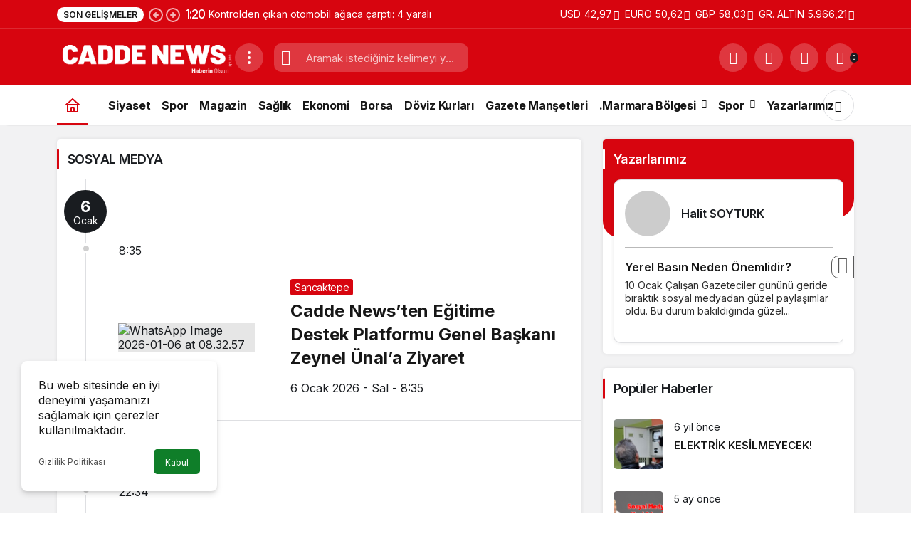

--- FILE ---
content_type: text/html; charset=UTF-8
request_url: https://www.caddenews.com/tag/sosyal-medya/
body_size: 18579
content:
<!doctype html>
<html lang="tr" class="light-mode" prefix="og: https://ogp.me/ns#">
<head>
	<meta charset="UTF-8">
	<meta http-equiv="X-UA-Compatible" content="IE=edge">
	<meta name="viewport" content="width=device-width, initial-scale=1, minimum-scale=1">
	<link rel="profile" href="https://gmpg.org/xfn/11">
		<style>img:is([sizes="auto" i], [sizes^="auto," i]) { contain-intrinsic-size: 3000px 1500px }</style>
	
<!-- Rank Math&#039;a Göre Arama Motoru Optimizasyonu - https://rankmath.com/ -->
<title>SOSYAL MEDYA arşivleri - Cadde News</title>
<meta name="robots" content="follow, index, max-snippet:-1, max-video-preview:-1, max-image-preview:large"/>
<link rel="canonical" href="https://www.caddenews.com.tr/tag/sosyal-medya/" />
<meta property="og:locale" content="tr_TR" />
<meta property="og:type" content="article" />
<meta property="og:title" content="SOSYAL MEDYA arşivleri - Cadde News" />
<meta property="og:url" content="https://www.caddenews.com.tr/tag/sosyal-medya/" />
<meta property="og:site_name" content="Cadde News - Gündem - Dünya - Ekonomi - Spor - Teknoloji - Magazin" />
<meta property="article:publisher" content="https://www.facebook.com/caddenewsgzt" />
<meta property="og:image" content="https://www.caddenews.com.tr/wp-content/uploads/2024/08/Site-Logo-1024x1024.jpg" />
<meta property="og:image:secure_url" content="https://www.caddenews.com.tr/wp-content/uploads/2024/08/Site-Logo-1024x1024.jpg" />
<meta property="og:image:width" content="750" />
<meta property="og:image:height" content="750" />
<meta property="og:image:type" content="image/jpeg" />
<meta name="twitter:card" content="summary_large_image" />
<meta name="twitter:title" content="SOSYAL MEDYA arşivleri - Cadde News" />
<meta name="twitter:site" content="@cadde_news" />
<meta name="twitter:image" content="https://www.caddenews.com.tr/wp-content/uploads/2024/08/Site-Logo-1024x1024.jpg" />
<meta name="twitter:label1" content="Yazılar" />
<meta name="twitter:data1" content="5" />
<script type="application/ld+json" class="rank-math-schema">{"@context":"https://schema.org","@graph":[{"@type":"Organization","@id":"https://www.caddenews.com.tr/#organization","name":"Cadde News - G\u00fcndem - D\u00fcnya - Ekonomi - Spor - Teknoloji - Magazin","url":"https://www.caddenews.com.tr","sameAs":["https://www.facebook.com/caddenewsgzt","https://twitter.com/cadde_news","https://www.youtube.com/channel/UC2zWCpBHWnR6D-Gf0QpgdUQ?view_as=subscriber","https://www.linkedin.com/in/cadde-news-gazetesi-ba944a170/"],"logo":{"@type":"ImageObject","@id":"https://www.caddenews.com.tr/#logo","url":"http://www.caddenews.com.tr/wp-content/uploads/2024/08/Site-Logo-scaled.jpg","contentUrl":"http://www.caddenews.com.tr/wp-content/uploads/2024/08/Site-Logo-scaled.jpg","caption":"Cadde News - G\u00fcndem - D\u00fcnya - Ekonomi - Spor - Teknoloji - Magazin","inLanguage":"tr","width":"2560","height":"2560"}},{"@type":"WebSite","@id":"https://www.caddenews.com.tr/#website","url":"https://www.caddenews.com.tr","name":"Cadde News - G\u00fcndem - D\u00fcnya - Ekonomi - Spor - Teknoloji - Magazin","alternateName":"Cadde News","publisher":{"@id":"https://www.caddenews.com.tr/#organization"},"inLanguage":"tr"},{"@type":"BreadcrumbList","@id":"https://www.caddenews.com.tr/tag/sosyal-medya/#breadcrumb","itemListElement":[{"@type":"ListItem","position":"1","item":{"@id":"https://www.caddenews.com.tr","name":"Anasayfa"}},{"@type":"ListItem","position":"2","item":{"@id":"https://www.caddenews.com.tr/tag/sosyal-medya/","name":"SOSYAL MEDYA"}}]},{"@type":"CollectionPage","@id":"https://www.caddenews.com.tr/tag/sosyal-medya/#webpage","url":"https://www.caddenews.com.tr/tag/sosyal-medya/","name":"SOSYAL MEDYA ar\u015fivleri - Cadde News","isPartOf":{"@id":"https://www.caddenews.com.tr/#website"},"inLanguage":"tr","breadcrumb":{"@id":"https://www.caddenews.com.tr/tag/sosyal-medya/#breadcrumb"}}]}</script>
<!-- /Rank Math WordPress SEO eklentisi -->

<link rel='dns-prefetch' href='//www.caddenews.com.tr' />
<link rel="alternate" type="application/rss+xml" title="Cadde News &raquo; akışı" href="https://www.caddenews.com.tr/feed/" />
<link rel="alternate" type="application/rss+xml" title="Cadde News &raquo; SOSYAL MEDYA etiket akışı" href="https://www.caddenews.com.tr/tag/sosyal-medya/feed/" />
<!-- Kanews: Open Graph Meta -->
<meta property="og:site_name" content="Cadde News" />
<meta property="og:type" content="website" />
<meta property="og:url" content="https://www.caddenews.com.tr/" />
<meta property="og:title" content="Cadde News - Cadde News" />
<meta property="twitter:title" content="Cadde News - Cadde News" />
<meta property="og:description" content="Haberiniz Olsun" />
<meta property="twitter:description" content="Haberiniz Olsun" />
<meta name="description" content="Haberiniz Olsun" />
<!-- /Kanews: Open Graph Meta -->
<script>
window._wpemojiSettings = {"baseUrl":"https:\/\/s.w.org\/images\/core\/emoji\/16.0.1\/72x72\/","ext":".png","svgUrl":"https:\/\/s.w.org\/images\/core\/emoji\/16.0.1\/svg\/","svgExt":".svg","source":{"concatemoji":"https:\/\/www.caddenews.com.tr\/wp-includes\/js\/wp-emoji-release.min.js?ver=6.8.3"}};
/*! This file is auto-generated */
!function(s,n){var o,i,e;function c(e){try{var t={supportTests:e,timestamp:(new Date).valueOf()};sessionStorage.setItem(o,JSON.stringify(t))}catch(e){}}function p(e,t,n){e.clearRect(0,0,e.canvas.width,e.canvas.height),e.fillText(t,0,0);var t=new Uint32Array(e.getImageData(0,0,e.canvas.width,e.canvas.height).data),a=(e.clearRect(0,0,e.canvas.width,e.canvas.height),e.fillText(n,0,0),new Uint32Array(e.getImageData(0,0,e.canvas.width,e.canvas.height).data));return t.every(function(e,t){return e===a[t]})}function u(e,t){e.clearRect(0,0,e.canvas.width,e.canvas.height),e.fillText(t,0,0);for(var n=e.getImageData(16,16,1,1),a=0;a<n.data.length;a++)if(0!==n.data[a])return!1;return!0}function f(e,t,n,a){switch(t){case"flag":return n(e,"\ud83c\udff3\ufe0f\u200d\u26a7\ufe0f","\ud83c\udff3\ufe0f\u200b\u26a7\ufe0f")?!1:!n(e,"\ud83c\udde8\ud83c\uddf6","\ud83c\udde8\u200b\ud83c\uddf6")&&!n(e,"\ud83c\udff4\udb40\udc67\udb40\udc62\udb40\udc65\udb40\udc6e\udb40\udc67\udb40\udc7f","\ud83c\udff4\u200b\udb40\udc67\u200b\udb40\udc62\u200b\udb40\udc65\u200b\udb40\udc6e\u200b\udb40\udc67\u200b\udb40\udc7f");case"emoji":return!a(e,"\ud83e\udedf")}return!1}function g(e,t,n,a){var r="undefined"!=typeof WorkerGlobalScope&&self instanceof WorkerGlobalScope?new OffscreenCanvas(300,150):s.createElement("canvas"),o=r.getContext("2d",{willReadFrequently:!0}),i=(o.textBaseline="top",o.font="600 32px Arial",{});return e.forEach(function(e){i[e]=t(o,e,n,a)}),i}function t(e){var t=s.createElement("script");t.src=e,t.defer=!0,s.head.appendChild(t)}"undefined"!=typeof Promise&&(o="wpEmojiSettingsSupports",i=["flag","emoji"],n.supports={everything:!0,everythingExceptFlag:!0},e=new Promise(function(e){s.addEventListener("DOMContentLoaded",e,{once:!0})}),new Promise(function(t){var n=function(){try{var e=JSON.parse(sessionStorage.getItem(o));if("object"==typeof e&&"number"==typeof e.timestamp&&(new Date).valueOf()<e.timestamp+604800&&"object"==typeof e.supportTests)return e.supportTests}catch(e){}return null}();if(!n){if("undefined"!=typeof Worker&&"undefined"!=typeof OffscreenCanvas&&"undefined"!=typeof URL&&URL.createObjectURL&&"undefined"!=typeof Blob)try{var e="postMessage("+g.toString()+"("+[JSON.stringify(i),f.toString(),p.toString(),u.toString()].join(",")+"));",a=new Blob([e],{type:"text/javascript"}),r=new Worker(URL.createObjectURL(a),{name:"wpTestEmojiSupports"});return void(r.onmessage=function(e){c(n=e.data),r.terminate(),t(n)})}catch(e){}c(n=g(i,f,p,u))}t(n)}).then(function(e){for(var t in e)n.supports[t]=e[t],n.supports.everything=n.supports.everything&&n.supports[t],"flag"!==t&&(n.supports.everythingExceptFlag=n.supports.everythingExceptFlag&&n.supports[t]);n.supports.everythingExceptFlag=n.supports.everythingExceptFlag&&!n.supports.flag,n.DOMReady=!1,n.readyCallback=function(){n.DOMReady=!0}}).then(function(){return e}).then(function(){var e;n.supports.everything||(n.readyCallback(),(e=n.source||{}).concatemoji?t(e.concatemoji):e.wpemoji&&e.twemoji&&(t(e.twemoji),t(e.wpemoji)))}))}((window,document),window._wpemojiSettings);
</script>
<style id='wp-emoji-styles-inline-css'>

	img.wp-smiley, img.emoji {
		display: inline !important;
		border: none !important;
		box-shadow: none !important;
		height: 1em !important;
		width: 1em !important;
		margin: 0 0.07em !important;
		vertical-align: -0.1em !important;
		background: none !important;
		padding: 0 !important;
	}
</style>
<link rel='stylesheet' id='contact-form-7-css' href='https://www.caddenews.com.tr/wp-content/plugins/contact-form-7/includes/css/styles.css?ver=6.1.4' media='all' />
<link rel='stylesheet' id='zuck-css' href='https://www.caddenews.com.tr/wp-content/plugins/kanews-stories/assets/zuck.min.css' media='all' />
<link rel='stylesheet' id='kanews-theme-css' href='https://www.caddenews.com.tr/wp-content/themes/kanews/assets/css/theme.min.css?ver=8.1' media='all' />
<style id='kanews-theme-inline-css'>
@media (min-width:992px){.container{max-width:1150px}}@media (min-width:992px){.kanews-post-headline{}}.kanews-category-1458.kanews-category{--kan-theme-color:#353535 !important}.kanews-category-1459.kanews-category{--kan-theme-color:#004480 !important}.kanews-category-1460.kanews-category{--kan-theme-color:#a32c3d !important}.kanews-category-1456.kanews-category{--kan-theme-color:#699ec3 !important}
</style>
<link rel='stylesheet' id='kanews-dark-theme-css' href='https://www.caddenews.com.tr/wp-content/themes/kanews/assets/css/dark.min.css?ver=8.1' media='all' />
<script src="https://www.caddenews.com.tr/wp-includes/js/jquery/jquery.min.js?ver=3.7.1" id="jquery-core-js"></script>
<script src="https://www.caddenews.com.tr/wp-content/plugins/enable-jquery-migrate-helper/js/jquery-migrate/jquery-migrate-3.4.1-wp.js?ver=3.4.1-wp" id="jquery-migrate-js"></script>
<link rel="https://api.w.org/" href="https://www.caddenews.com.tr/wp-json/" /><link rel="alternate" title="JSON" type="application/json" href="https://www.caddenews.com.tr/wp-json/wp/v2/tags/1422" /><link rel="EditURI" type="application/rsd+xml" title="RSD" href="https://www.caddenews.com.tr/xmlrpc.php?rsd" />
<meta name="generator" content="WordPress 6.8.3" />

        <script type="text/javascript">
            var jQueryMigrateHelperHasSentDowngrade = false;

			window.onerror = function( msg, url, line, col, error ) {
				// Break out early, do not processing if a downgrade reqeust was already sent.
				if ( jQueryMigrateHelperHasSentDowngrade ) {
					return true;
                }

				var xhr = new XMLHttpRequest();
				var nonce = 'c8d45a0c11';
				var jQueryFunctions = [
					'andSelf',
					'browser',
					'live',
					'boxModel',
					'support.boxModel',
					'size',
					'swap',
					'clean',
					'sub',
                ];
				var match_pattern = /\)\.(.+?) is not a function/;
                var erroredFunction = msg.match( match_pattern );

                // If there was no matching functions, do not try to downgrade.
                if ( null === erroredFunction || typeof erroredFunction !== 'object' || typeof erroredFunction[1] === "undefined" || -1 === jQueryFunctions.indexOf( erroredFunction[1] ) ) {
                    return true;
                }

                // Set that we've now attempted a downgrade request.
                jQueryMigrateHelperHasSentDowngrade = true;

				xhr.open( 'POST', 'https://www.caddenews.com.tr/wp-admin/admin-ajax.php' );
				xhr.setRequestHeader( 'Content-Type', 'application/x-www-form-urlencoded' );
				xhr.onload = function () {
					var response,
                        reload = false;

					if ( 200 === xhr.status ) {
                        try {
                        	response = JSON.parse( xhr.response );

                        	reload = response.data.reload;
                        } catch ( e ) {
                        	reload = false;
                        }
                    }

					// Automatically reload the page if a deprecation caused an automatic downgrade, ensure visitors get the best possible experience.
					if ( reload ) {
						location.reload();
                    }
				};

				xhr.send( encodeURI( 'action=jquery-migrate-downgrade-version&_wpnonce=' + nonce ) );

				// Suppress error alerts in older browsers
				return true;
			}
        </script>

		<link rel="manifest" href="https://www.caddenews.com.tr//manifest.json"><link rel="prefetch" href="https://www.caddenews.com.tr//manifest.json"><meta name="apple-mobile-web-app-statubar" content=""> <script>
 if ('serviceWorker' in navigator) {
 window.addEventListener('load', function () {
 navigator.serviceWorker.register('https://www.caddenews.com.tr/service-worker.js').then(function (registration) {
 console.log('ServiceWorker registration successful with scope: ', registration.scope);
 }, function (err) {
 console.log('ServiceWorker registration failed: ', err);
 });
 });
 }
 </script>
 <script async src="https://pagead2.googlesyndication.com/pagead/js/adsbygoogle.js?client=ca-pub-1853510529120429"
     crossorigin="anonymous"></script>

<script async type="application/javascript"
        src="https://news.google.com/swg/js/v1/swg-basic.js"></script>
<script>
  (self.SWG_BASIC = self.SWG_BASIC || []).push( basicSubscriptions => {
    basicSubscriptions.init({
      type: "NewsArticle",
      isPartOfType: ["Product"],
      isPartOfProductId: "CAow4YiyDA:openaccess",
      clientOptions: { theme: "light", lang: "tr" },
    });
  });
</script><!-- Kanews: Schema Meta -->
<script id="kanews-theme-schema" type="application/ld+json">
{"@context": "https://schema.org","@graph": [{"@type":"Organization","@id":"https:\/\/www.caddenews.com.tr\/#organization","url":"https:\/\/www.caddenews.com.tr\/","name":"Cadde News","logo":{"@type":"ImageObject","url":"http:\/\/www.caddenews.com.tr\/wp-content\/uploads\/2024\/05\/Cadde-News-Gazete-kkk.png","width":"2742","height":"729"}},{"@type":"WebSite","@id":"https:\/\/www.caddenews.com.tr\/#website","url":"https:\/\/www.caddenews.com.tr","name":"Cadde News","description":"Haberiniz Olsun","publisher":{"@id":"https:\/\/www.caddenews.com.tr\/#organization"},"inLanguage":"tr","potentialAction":{"@type":"SearchAction","target":"https:\/\/www.caddenews.com.tr\/?s={search_term_string}","query-input":"required name=search_term_string"}},{"@type":"CollectionPage","@id":"https:\/\/www.caddenews.com.tr\/tag\/sosyal-medya\/#webpage","url":"https:\/\/www.caddenews.com.tr\/tag\/sosyal-medya\/","inLanguage":"tr","name":"SOSYAL MEDYA - Cadde News","isPartOf":{"@id":"https:\/\/www.caddenews.com.tr\/#website"}},{"@type":"ItemList","itemListElement":[{"type":"ListItem","position":1,"url":"https:\/\/www.caddenews.com.tr\/cadde-newsten-egitime-destek-platformu-genel-baskani-zeynel-unala-ziyaret\/"},{"type":"ListItem","position":2,"url":"https:\/\/www.caddenews.com.tr\/genclik-sosyal-medya-ve-gercek-dunya-sempozyumunun-ucuncusu-sancaktepede-duzenlendi\/"},{"type":"ListItem","position":3,"url":"https:\/\/www.caddenews.com.tr\/sosyal-medyanin-yeni-cilginligi-okul-ceyizi\/"},{"type":"ListItem","position":4,"url":"https:\/\/www.caddenews.com.tr\/genclik-sosyal-medya-ve-gercek-dunya\/"},{"type":"ListItem","position":5,"url":"https:\/\/www.caddenews.com.tr\/sosyal-medya-insanligi-olduruyor\/"}],"mainEntityOfPage":{"@id":"https:\/\/www.caddenews.com.tr\/tag\/sosyal-medya\/#webpage"}}]}
</script>
<!-- /Kanews: Schema Meta -->
<!-- Bu URL için kullanılabilir bir amphtml sürümü yok. --><link rel="icon" href="https://www.caddenews.com.tr/wp-content/uploads/2024/05/cropped-Site-Logo-scaled-1-32x32.jpg" sizes="32x32" />
<link rel="icon" href="https://www.caddenews.com.tr/wp-content/uploads/2024/05/cropped-Site-Logo-scaled-1-192x192.jpg" sizes="192x192" />
<link rel="apple-touch-icon" href="https://www.caddenews.com.tr/wp-content/uploads/2024/05/cropped-Site-Logo-scaled-1-180x180.jpg" />
<meta name="msapplication-TileImage" content="https://www.caddenews.com.tr/wp-content/uploads/2024/05/cropped-Site-Logo-scaled-1-270x270.jpg" />
		<style id="wp-custom-css">
			.site-header .site-header-top .site-header-top-left .site-drawer-menu-btn+.site-header-logo {
    max-width: 350px !important;
}

.site-header-logo img {
  max-width: 250px !important;
  height: auto !important;
  width: auto !important;
  display: block !important;
  margin: 0 auto !important;
  object-fit: contain !important;
}
.header-logo-dark,
.header-logo-light {
  max-width: 250px !important;
  height: auto !important;
  width: auto !important;
}

		</style>
		<meta name="theme-color" content="#e50914" />
			<meta name="msapplication-navbutton-color" content="#e50914" />
			<meta name="apple-mobile-web-app-status-bar-style" content="#e50914" /></head>

<body class="archive tag tag-sosyal-medya tag-1422 wp-theme-kanews by-kanthemes back-to-top-active">
		<div id="page" class="site-wrapper">
		
			<div class="site-head site-head-1">
    <header id="header" class="site-header">
    <div class="site-header-wrapper header-skin-dark">
                <div class="site-subheader hidden-mobile">
    <div class="container">
      <div class="row site-row align-items-center justify-content-between">
        <div class="col">
          <div class="site-subheader-left d-flex flex-wrap no-gutters align-items-center">
            <div class="kanews-ticker-wrapper col pr-0"><div class="row no-gutters"><div class="col-auto"><div class="kanews-ticker-heading"><span>Son Gelişmeler</span></div></div><div class="kanews-ticker-control col-auto"><button class="kanews-ticker-prev" aria-label="Önceki"><svg width="24" height="24" xmlns="http://www.w3.org/2000/svg" viewBox="0 0 24 24" id="arrow-circle-left"><path fill="currentColor" d="M8.29,11.29a1,1,0,0,0-.21.33,1,1,0,0,0,0,.76,1,1,0,0,0,.21.33l3,3a1,1,0,0,0,1.42-1.42L11.41,13H15a1,1,0,0,0,0-2H11.41l1.3-1.29a1,1,0,0,0,0-1.42,1,1,0,0,0-1.42,0ZM2,12A10,10,0,1,0,12,2,10,10,0,0,0,2,12Zm18,0a8,8,0,1,1-8-8A8,8,0,0,1,20,12Z"></path></svg></button><button aria-label="Sonraki" class="kanews-ticker-next"><svg width="24" height="24" xmlns="http://www.w3.org/2000/svg" viewBox="0 0 24 24" id="arrow-circle-right"><path fill="currentColor" d="M15.71,12.71a1,1,0,0,0,.21-.33,1,1,0,0,0,0-.76,1,1,0,0,0-.21-.33l-3-3a1,1,0,0,0-1.42,1.42L12.59,11H9a1,1,0,0,0,0,2h3.59l-1.3,1.29a1,1,0,0,0,0,1.42,1,1,0,0,0,1.42,0ZM22,12A10,10,0,1,0,12,22,10,10,0,0,0,22,12ZM4,12a8,8,0,1,1,8,8A8,8,0,0,1,4,12Z"></path></svg></button></div><div class="kanews-ticker col"><ul class="kanews-ticker-slider"><li><a href="https://www.caddenews.com.tr/kontrolden-cikan-otomobil-agaca-carpti-4-yarali/"><span class="kanews-ticker-date hidden-mobile">1:20 </span> <div class="kanews-ticker-title truncate truncate-1">Kontrolden çıkan otomobil ağaca çarptı: 4 yaralı</div></a></li><li><a href="https://www.caddenews.com.tr/temde-vinc-destekli-kurtarma-tasidigi-aracla-carptigi-tir-arasinda-sikisti/"><span class="kanews-ticker-date hidden-mobile">1:15 </span> <div class="kanews-ticker-title truncate truncate-1">TEM’de vinç destekli kurtarma: Taşıdığı araçla çarptığı tır arasında sıkıştı</div></a></li><li><a href="https://www.caddenews.com.tr/bursada-3-katli-binanin-catisinda-yangin/"><span class="kanews-ticker-date hidden-mobile">0:30 </span> <div class="kanews-ticker-title truncate truncate-1">Bursa’da 3 katlı binanın çatısında yangın</div></a></li><li><a href="https://www.caddenews.com.tr/sakaryada-otoyol-kenarindaki-kemikler-jandarmayi-at-kasaplarina-goturdu/"><span class="kanews-ticker-date hidden-mobile">0:15 </span> <div class="kanews-ticker-title truncate truncate-1">Sakarya’da otoyol kenarındaki kemikler jandarmayı at kasaplarına götürdü</div></a></li><li><a href="https://www.caddenews.com.tr/baskan-ozel-yenisehiri-suudi-arabistanda-tanitacak/"><span class="kanews-ticker-date hidden-mobile">23:55 </span> <div class="kanews-ticker-title truncate truncate-1">Başkan Özel Yenişehir’i Suudi Arabistan’da tanıtacak</div></a></li></ul></div></div></div>          </div>
        </div>
        <div class="col-auto">
          <div class="site-subheader-right d-flex flex-wrap align-items-center">
            		<div class="site-currencies"><div class="d-flex"><div class="site-currencies-item site-currencies-up-item"><span class="site-currencies-name">USD</span><span class="site-currencies-value">42,97</span><span class="site-currencies-change"><div><i class="icon-caret"></i></div> <div>%0.080</i></div></span></div><div class="site-currencies-item site-currencies-up-item"><span class="site-currencies-name">EURO</span><span class="site-currencies-value">50,62</span><span class="site-currencies-change"><div><i class="icon-caret"></i></div> <div>%0.030</i></div></span></div><div class="site-currencies-item site-currencies-up-item"><span class="site-currencies-name">GBP</span><span class="site-currencies-value">58,03</span><span class="site-currencies-change"><div><i class="icon-caret"></i></div> <div>%0.050</i></div></span></div><div class="site-currencies-item site-currencies-up-item"><span class="site-currencies-name">GR. ALTIN</span><span class="site-currencies-value">5.966,21</span><span class="site-currencies-change"><div><i class="icon-caret"></i></div> <div>%0.22</i></div></span></div></div></div>
		          </div>
        </div>
      </div>
    </div>
  </div>
      
      <div class="site-header-top">
        <div class="container">
          <div class="row site-row justify-content-between align-items-center">

            <div class="col-auto">
              <div class="site-header-top-left d-flex align-items-center gap-1">
                <button aria-label="Menü" class="site-mobil-menu-btn hidden-desktop" data-toggle="site-menu-block"><svg class="icon-90deg" width="28" height="28" xmlns="http://www.w3.org/2000/svg" viewBox="0 0 24 24" id="bars"><path fill="currentColor" d="M5,12a1,1,0,0,0-1,1v8a1,1,0,0,0,2,0V13A1,1,0,0,0,5,12ZM10,2A1,1,0,0,0,9,3V21a1,1,0,0,0,2,0V3A1,1,0,0,0,10,2ZM20,16a1,1,0,0,0-1,1v4a1,1,0,0,0,2,0V17A1,1,0,0,0,20,16ZM15,8a1,1,0,0,0-1,1V21a1,1,0,0,0,2,0V9A1,1,0,0,0,15,8Z"></path></svg></button>
                
                <div class="site-header-logo"><a href="https://www.caddenews.com.tr/" title="Cadde News"><img class="logo-light" src="http://www.caddenews.com.tr/wp-content/uploads/2024/05/Cadde-News-Gazete-kkk.png" alt="" width="2742" height="729" /></a><h1 class="sr-only" hidden>SOSYAL MEDYA Haberleri</h1></div>                <button class="site-drawer-menu-btn hidden-mobile header-btn-icon" aria-label="Menüyü Aç" data-toggle="site-menu-block"><svg width="24" height="24" xmlns="http://www.w3.org/2000/svg" viewBox="0 0 24 24" id="ellipsis-v"><path fill="currentColor" d="M12,7a2,2,0,1,0-2-2A2,2,0,0,0,12,7Zm0,10a2,2,0,1,0,2,2A2,2,0,0,0,12,17Zm0-7a2,2,0,1,0,2,2A2,2,0,0,0,12,10Z"></path></svg></button>              </div>
            </div>

                          <div class="col-auto hidden-mobile">
                <div class="site-header-top-center">
                  <form role="search" method="get" class="site-header-search-form " action="https://www.caddenews.com.tr/">
			<i class="icon-search"></i>
			<input data-style="row" class="kanews-ajax-search" type="text" placeholder="Aramak istediğiniz kelimeyi yazın.." value="" name="s" />
			<button type="submit">Ara</button>
			<div id="kanews-loader"></div>
		</form>                </div>
              </div>
            
            <div class="col-auto col-lg">
              <div class="site-header-top-right">
                                                                  <div id="site-header-search" class="kanews-ajax-search-wrapper "> <button aria-label="Ara" class="header-btn-icon" data-toggle="site-header-search-wrapper"><i class="icon-search"></i></button>
		<div id="site-header-search-wrapper" class="is-hidden"><form role="search" method="get" class="site-header-search-form" action="https://www.caddenews.com.tr/">
		<input class="kanews-ajax-search" type="text" placeholder="Aramak istediğiniz kelimeyi yazın.." value="" name="s" />
		<button aria-label="Ara type="submit"><span class="icon-search icon-2x"></span></button><p>Aradığınız kelimeyi yazın ve entera basın, kapatmak için esc butonuna tıklayın.</p>
		<div id="kanews-loader"></div></form><div class="kanews-popup-close-btn search-close-btn"><i class="icon-close"></i></div></div></div>                                <div class="site-header-action "><button role="button" aria-expanded="false" data-toggle="site-header-action-content" aria-label="Servisler" class="header-btn-icon"><i aria-hidden="true" class="icon-grid"></i></button><div id="site-header-action-content"><div class="site-header-action-wrapper kanews-scroll site-header-action-style2"><button data-toggle="site-header-action-content" aria-label="Kapat"><i class="icon-close"></i></button><div class="site-header-action-btn-group"><div class="onjkln2">Hızlı Erişim</div><a href="https://www.caddenews.com.tr/son-dakika/"   class="site-header-action-btn"><div class="site-header-action-btn-wrapper" ><div class="site-header-action-icon bg-primary" ><i class="icon-bolt"></i></div><div class="site-header-action-content"><div class="site-header-action-name">Son Dakika</div><div class="site-header-action-desc truncate truncate-2">Günün son gelişmelerine yakından bakın.</div></div></div></a><a href="https://www.caddenews.com.tr/100578463_1722441171243739_4162732975307358208_n/"   class="site-header-action-btn"><div class="site-header-action-btn-wrapper" style="background-color:rgb(3, 66, 45, 0.25)"><div class="site-header-action-icon bg-primary" style="background: #03422d"><i class="icon-covid"></i></div><div class="site-header-action-content"><div class="site-header-action-name">Covid 19</div><div class="site-header-action-desc truncate truncate-2">Pandeminin detayları..</div></div></div></a><a href="https://www.caddenews.com.tr/100968156_1722441274577062_8210636671356502016_n/"   class="site-header-action-btn"><div class="site-header-action-btn-wrapper" style="background-color:rgb(64, 140, 43, 0.25)"><div class="site-header-action-icon bg-primary" style="background: #408c2b"><i class="icon-money"></i></div><div class="site-header-action-content"><div class="site-header-action-name">Döviz Kurlar</div><div class="site-header-action-desc truncate truncate-2">Piyasanın kalbine yakından göz atın.</div></div></div></a><a href="https://www.caddenews.com.tr/100683045_1722441084577081_9113229005003161600_n/"   class="site-header-action-btn"><div class="site-header-action-btn-wrapper" style="background-color:rgb(181, 120, 41, 0.25)"><div class="site-header-action-icon bg-primary" style="background: #b57829"><i class="icon-bitcoin"></i></div><div class="site-header-action-content"><div class="site-header-action-name">Kripto Paralar</div><div class="site-header-action-desc truncate truncate-2">Kripto para piyasalarında son durum!</div></div></div></a><a href="https://www.caddenews.com.tr/hava-durumu-2-2/"   class="site-header-action-btn"><div class="site-header-action-btn-wrapper" style="background-color:rgb(32, 111, 214, 0.25)"><div class="site-header-action-icon bg-primary" style="background: #206fd6"><i class="icon-sun"></i></div><div class="site-header-action-content"><div class="site-header-action-name">Hava Durumu</div></div></div></a><a href="https://www.caddenews.com.tr/mac-merkezi/"   class="site-header-action-btn"><div class="site-header-action-btn-wrapper" ><div class="site-header-action-icon bg-primary" ><i class="icon-mic"></i></div><div class="site-header-action-content"><div class="site-header-action-name">Maç Merkezi</div></div></div></a><a href="https://www.caddenews.com.tr/25052020-srgz-6/"   class="site-header-action-btn"><div class="site-header-action-btn-wrapper" style="background-color:rgb(27, 154, 186, 0.25)"><div class="site-header-action-icon bg-primary" style="background: #1b9aba"><i class="icon-standings"></i></div><div class="site-header-action-content"><div class="site-header-action-name">Puan Durumu</div></div></div></a><a href="https://www.caddenews.com.tr/gg-2/"   class="site-header-action-btn"><div class="site-header-action-btn-wrapper" style="background-color:rgb(45, 45, 45, 0.25)"><div class="site-header-action-icon bg-primary" style="background: #2d2d2d"><i class="icon-newspaper"></i></div><div class="site-header-action-content"><div class="site-header-action-name">Gazeteler</div><div class="site-header-action-desc truncate truncate-2">Günün gazete manşetlerini inceleyin.</div></div></div></a><a href="https://www.caddenews.com.tr/canli-tv/"   class="site-header-action-btn"><div class="site-header-action-btn-wrapper" style="background-color:rgb(39, 173, 117, 0.25)"><div class="site-header-action-icon bg-primary" style="background: #27ad75"><i class="icon-live"></i></div><div class="site-header-action-content"><div class="site-header-action-name">Canlı Tv</div></div></div></a><a href="https://www.caddenews.com.tr/emtia/"   class="site-header-action-btn"><div class="site-header-action-btn-wrapper" style="background-color:rgb(209, 216, 4, 0.25)"><div class="site-header-action-icon bg-primary" style="background: #d1d804"><i class="icon-star"></i></div><div class="site-header-action-content"><div class="site-header-action-name">Emtia</div><div class="site-header-action-desc truncate truncate-2">Emtia'larda son durum!</div></div></div></a><a href="https://www.caddenews.com.tr/besiktasin-yeni-transferi-jackson-muleka-istanbula-geldi/"   class="site-header-action-btn"><div class="site-header-action-btn-wrapper" style="background-color:rgb(63, 157, 204, 0.25)"><div class="site-header-action-icon bg-primary" style="background: #3f9dcc"><i class="icon-moon-fill"></i></div><div class="site-header-action-content"><div class="site-header-action-name">Namaz Vakitleri</div></div></div></a><a href="https://www.caddenews.com.tr/yol-durumu/"   class="site-header-action-btn"><div class="site-header-action-btn-wrapper" style="background-color:rgb(86, 86, 86, 0.25)"><div class="site-header-action-icon bg-primary" style="background: #565656"><i class="icon-traffic"></i></div><div class="site-header-action-content"><div class="site-header-action-name">Yol Durumu</div></div></div></a></div></div></div></div>                <button data-toggle="kanews-modal-login" aria-label="Giriş Yap" class="header-btn-icon"><i class="icon-user"></i></button>                <div class="kanews-notifications-item" data-user-id="0" data-new-count="" data-toggle="kanews-notifications"><button  aria-label="Bildirimler (0)."  class="kanews-notification-button header-btn-icon"><i class="icon-notifications"></i><span class="kanews-notifications-count">0</span></button><div id="kanews-notifications" class="kanews-notifications-content"><div class="kanews-notifications-header d-flex justify-content-between">Bildirimler<span class="pull-right"></span></div><div class="kanews_widget_tab_menu">
      <div class="kanews-tab">
        <ul class="nav nav-tabs d-flex flex-wrap p-0 mb-0" role="tablist" id="kanewsTab-Not">
          <li role="presentation" class="nav-item"><div class="nav-link active" id="kanewsTab-Not1x" data-toggle="tab" href="#kanewsTab-Not1" role="tab" data-controls="kanewsTab-Not1" data-selected="true">Sosyal (0)</div></li>
          <li role="presentation" class="nav-item"><div class="nav-link" id="kanewsTab-Not2x" data-toggle="tab" href="#kanewsTab-Not2" role="tab" data-controls="kanewsTab-Not2" data-selected="false">Takip (0)</div></li>
          </ul><div class="tab-content" id="kanewsTab-NotContent-1"><div class="tab-pane fade show active" id="kanewsTab-Not1" role="tabpanel" data-labelledby="kanewsTab-Not1x"><ul><li>Bildiriminiz bulunmamaktadır.</li></ul></div><div class="tab-pane fade" id="kanewsTab-Not2" role="tabpanel" data-labelledby="kanewsTab-Not2x"><ul><li>Bildiriminiz bulunmamaktadır.</li></ul></div></div></div></div></div></div>              </div>
            </div>

          </div>
        </div>
      </div>
    </div>

    <div id="site-menu-block" class="site-menu-block-style1"><div class="container"><div class="row"><ul id="menu-navbar" class="site-menu-block"><li id="menu-item-1228" class="menu-item menu-item-type-taxonomy menu-item-object-category menu-item-1228"><a href="https://www.caddenews.com.tr/haber/siyaset/"><span>Siyaset</span></a></li>
<li id="menu-item-4780" class="menu-item menu-item-type-taxonomy menu-item-object-category menu-item-4780"><a href="https://www.caddenews.com.tr/haber/spor/"><span>Spor</span></a></li>
<li id="menu-item-4819" class="menu-item menu-item-type-taxonomy menu-item-object-category menu-item-4819"><a href="https://www.caddenews.com.tr/haber/magazin/"><span>Magazin</span></a></li>
<li id="menu-item-4821" class="menu-item menu-item-type-taxonomy menu-item-object-category menu-item-4821"><a href="https://www.caddenews.com.tr/haber/saglik/"><span>Sağlık</span></a></li>
<li id="menu-item-1236" class="menu-item menu-item-type-taxonomy menu-item-object-category menu-item-1236"><a href="https://www.caddenews.com.tr/haber/ekonomi/"><span>Ekonomi</span></a></li>
<li id="menu-item-5032" class="menu-item menu-item-type-post_type menu-item-object-page menu-item-5032"><a href="https://www.caddenews.com.tr/borsa/"><span>Borsa</span></a></li>
<li id="menu-item-5035" class="menu-item menu-item-type-post_type menu-item-object-page menu-item-5035"><a href="https://www.caddenews.com.tr/doviz-kurlari/"><span>Döviz Kurları</span></a></li>
<li id="menu-item-5036" class="menu-item menu-item-type-post_type menu-item-object-page menu-item-5036"><a href="https://www.caddenews.com.tr/gazete-mansetleri/"><span>Gazete Manşetleri</span></a></li>
<li id="menu-item-179366" class="menu-item menu-item-type-taxonomy menu-item-object-category menu-item-has-children menu-item-179366"><a href="https://www.caddenews.com.tr/haber/marmara-bolgesi/"><span>.Marmara Bölgesi</span></a>
<ul class="sub-menu">
	<li id="menu-item-179375" class="menu-item menu-item-type-taxonomy menu-item-object-category menu-item-179375"><a href="https://www.caddenews.com.tr/haber/istanbul/"><span>.İstanbul</span></a></li>
	<li id="menu-item-179373" class="menu-item menu-item-type-taxonomy menu-item-object-category menu-item-179373"><a href="https://www.caddenews.com.tr/haber/marmara-bolgesi/kocaeli/"><span>Kocaeli</span></a></li>
	<li id="menu-item-179374" class="menu-item menu-item-type-taxonomy menu-item-object-category menu-item-179374"><a href="https://www.caddenews.com.tr/haber/marmara-bolgesi/sakarya/"><span>Sakarya</span></a></li>
	<li id="menu-item-179369" class="menu-item menu-item-type-taxonomy menu-item-object-category menu-item-179369"><a href="https://www.caddenews.com.tr/haber/marmara-bolgesi/bursa/"><span>Bursa</span></a></li>
	<li id="menu-item-179367" class="menu-item menu-item-type-taxonomy menu-item-object-category menu-item-179367"><a href="https://www.caddenews.com.tr/haber/marmara-bolgesi/balikesir/"><span>Balıkesir</span></a></li>
	<li id="menu-item-179368" class="menu-item menu-item-type-taxonomy menu-item-object-category menu-item-179368"><a href="https://www.caddenews.com.tr/haber/marmara-bolgesi/bilecik/"><span>Bilecik</span></a></li>
	<li id="menu-item-179370" class="menu-item menu-item-type-taxonomy menu-item-object-category menu-item-179370"><a href="https://www.caddenews.com.tr/haber/marmara-bolgesi/canakkale/"><span>Çanakkale</span></a></li>
	<li id="menu-item-179371" class="menu-item menu-item-type-taxonomy menu-item-object-category menu-item-179371"><a href="https://www.caddenews.com.tr/haber/marmara-bolgesi/edirne/"><span>Edirne</span></a></li>
	<li id="menu-item-179372" class="menu-item menu-item-type-taxonomy menu-item-object-category menu-item-179372"><a href="https://www.caddenews.com.tr/haber/marmara-bolgesi/kirklareli/"><span>Kırklareli</span></a></li>
</ul>
</li>
<li id="menu-item-6207" class="menu-item menu-item-type-taxonomy menu-item-object-category menu-item-has-children menu-item-6207"><a href="https://www.caddenews.com.tr/haber/spor/"><span>Spor</span></a>
<ul class="sub-menu">
	<li id="menu-item-4813" class="menu-item menu-item-type-taxonomy menu-item-object-category menu-item-4813"><a href="https://www.caddenews.com.tr/haber/spor/fenerbahce/"><span>Fenerbahçe</span></a></li>
	<li id="menu-item-4815" class="menu-item menu-item-type-taxonomy menu-item-object-category menu-item-4815"><a href="https://www.caddenews.com.tr/haber/spor/besiktas/"><span>Beşiktaş</span></a></li>
	<li id="menu-item-4817" class="menu-item menu-item-type-taxonomy menu-item-object-category menu-item-4817"><a href="https://www.caddenews.com.tr/haber/spor/galatasaray/"><span>Galatasaray</span></a></li>
	<li id="menu-item-4816" class="menu-item menu-item-type-taxonomy menu-item-object-category menu-item-4816"><a href="https://www.caddenews.com.tr/haber/spor/trabzonspor/"><span>Trabzonspor</span></a></li>
</ul>
</li>
<li id="menu-item-128397" class="menu-item menu-item-type-post_type_archive menu-item-object-columist menu-item-128397"><a href="https://www.caddenews.com.tr/author/"><span>Yazarlarımız</span></a></li>
</ul>		<div class="col-12 justify-content-between site-menu-block-footer d-flex flex-wrap align-items-center">
		<div class="site-social-links "><ul class="d-flex justify-content-end"><li><a rel="nofollow" title="Facebook" href="https://www.facebook.com/sancaktepenews"><i class="icon-facebook"></i></a></li><li><a rel="nofollow" title="Twitter" href="https://twitter.com/x/migrate?tok=7b2265223a222f63616464655f6e6577733f743d7334453956584931305072364330562d48585f503067222c2274223a313731383130363033317defe42866c0f107252011dc42f53df5c0"><i class="icon-twitter"></i></a></li><li><a rel="nofollow" title="Instagram" href="https://www.instagram.com/caddenewsgz/"><i class="icon-instagram"></i></a></li></ul></div>                        <div class="site-footer-menu">
                <ul id="menu-kurumsal" class="d-flex flex-wrap justify-content-center gap-1"><li id="menu-item-5010" class="menu-item menu-item-type-post_type menu-item-object-page menu-item-5010"><a href="https://www.caddenews.com.tr/kunye/"><span>Künye</span></a></li>
<li id="menu-item-5008" class="menu-item menu-item-type-post_type menu-item-object-page menu-item-5008"><a href="https://www.caddenews.com.tr/gizlilik-politikasi-2/"><span>Gizlilik politikası</span></a></li>
<li id="menu-item-5009" class="menu-item menu-item-type-post_type menu-item-object-page menu-item-5009"><a href="https://www.caddenews.com.tr/iletisim-2/"><span>İletişim</span></a></li>
</ul>              </div>
                      
          </div>
		</div></div></div>  </header>

  <nav id="navbar" class="site-navbar hidden-mobile navbar-skin-light">
    <div class="site-navbar-wrapper site-navbar-wrapper-fixed">
      <div class="container">
        <div class="navbar-row">
                      <div class="col-auto no-gutter">
              <ul class="site-navbar-nav">
                <li class="current-menu-item home-btn"><a aria-label="Ana sayfa" href="https://www.caddenews.com.tr/"><svg width="24" height="24" xmlns="http://www.w3.org/2000/svg" viewBox="0 0 24 24" id="home"><path fill="currentColor" d="M21.66,10.25l-9-8a1,1,0,0,0-1.32,0l-9,8a1,1,0,0,0-.27,1.11A1,1,0,0,0,3,12H4v9a1,1,0,0,0,1,1H19a1,1,0,0,0,1-1V12h1a1,1,0,0,0,.93-.64A1,1,0,0,0,21.66,10.25ZM13,20H11V17a1,1,0,0,1,2,0Zm5,0H15V17a3,3,0,0,0-6,0v3H6V12H18ZM5.63,10,12,4.34,18.37,10Z"></path></svg></a></li>
              </ul>
            </div>
                    <ul id="menu-navbar-1" class="site-navbar-nav"><li class="menu-item menu-item-type-taxonomy menu-item-object-category menu-item-1228"><a href="https://www.caddenews.com.tr/haber/siyaset/"><span>Siyaset</span></a></li>
<li class="menu-item menu-item-type-taxonomy menu-item-object-category menu-item-4780"><a href="https://www.caddenews.com.tr/haber/spor/"><span>Spor</span></a></li>
<li class="menu-item menu-item-type-taxonomy menu-item-object-category menu-item-4819"><a href="https://www.caddenews.com.tr/haber/magazin/"><span>Magazin</span></a></li>
<li class="menu-item menu-item-type-taxonomy menu-item-object-category menu-item-4821"><a href="https://www.caddenews.com.tr/haber/saglik/"><span>Sağlık</span></a></li>
<li class="menu-item menu-item-type-taxonomy menu-item-object-category menu-item-1236"><a href="https://www.caddenews.com.tr/haber/ekonomi/"><span>Ekonomi</span></a></li>
<li class="menu-item menu-item-type-post_type menu-item-object-page menu-item-5032"><a href="https://www.caddenews.com.tr/borsa/"><span>Borsa</span></a></li>
<li class="menu-item menu-item-type-post_type menu-item-object-page menu-item-5035"><a href="https://www.caddenews.com.tr/doviz-kurlari/"><span>Döviz Kurları</span></a></li>
<li class="menu-item menu-item-type-post_type menu-item-object-page menu-item-5036"><a href="https://www.caddenews.com.tr/gazete-mansetleri/"><span>Gazete Manşetleri</span></a></li>
<li class="menu-item menu-item-type-taxonomy menu-item-object-category menu-item-has-children menu-item-179366"><a href="https://www.caddenews.com.tr/haber/marmara-bolgesi/"><span>.Marmara Bölgesi</span></a>
<ul class="sub-menu">
	<li class="menu-item menu-item-type-taxonomy menu-item-object-category menu-item-179375"><a href="https://www.caddenews.com.tr/haber/istanbul/"><span>.İstanbul</span></a></li>
	<li class="menu-item menu-item-type-taxonomy menu-item-object-category menu-item-179373"><a href="https://www.caddenews.com.tr/haber/marmara-bolgesi/kocaeli/"><span>Kocaeli</span></a></li>
	<li class="menu-item menu-item-type-taxonomy menu-item-object-category menu-item-179374"><a href="https://www.caddenews.com.tr/haber/marmara-bolgesi/sakarya/"><span>Sakarya</span></a></li>
	<li class="menu-item menu-item-type-taxonomy menu-item-object-category menu-item-179369"><a href="https://www.caddenews.com.tr/haber/marmara-bolgesi/bursa/"><span>Bursa</span></a></li>
	<li class="menu-item menu-item-type-taxonomy menu-item-object-category menu-item-179367"><a href="https://www.caddenews.com.tr/haber/marmara-bolgesi/balikesir/"><span>Balıkesir</span></a></li>
	<li class="menu-item menu-item-type-taxonomy menu-item-object-category menu-item-179368"><a href="https://www.caddenews.com.tr/haber/marmara-bolgesi/bilecik/"><span>Bilecik</span></a></li>
	<li class="menu-item menu-item-type-taxonomy menu-item-object-category menu-item-179370"><a href="https://www.caddenews.com.tr/haber/marmara-bolgesi/canakkale/"><span>Çanakkale</span></a></li>
	<li class="menu-item menu-item-type-taxonomy menu-item-object-category menu-item-179371"><a href="https://www.caddenews.com.tr/haber/marmara-bolgesi/edirne/"><span>Edirne</span></a></li>
	<li class="menu-item menu-item-type-taxonomy menu-item-object-category menu-item-179372"><a href="https://www.caddenews.com.tr/haber/marmara-bolgesi/kirklareli/"><span>Kırklareli</span></a></li>
</ul>
</li>
<li class="menu-item menu-item-type-taxonomy menu-item-object-category menu-item-has-children menu-item-6207"><a href="https://www.caddenews.com.tr/haber/spor/"><span>Spor</span></a>
<ul class="sub-menu">
	<li class="menu-item menu-item-type-taxonomy menu-item-object-category menu-item-4813"><a href="https://www.caddenews.com.tr/haber/spor/fenerbahce/"><span>Fenerbahçe</span></a></li>
	<li class="menu-item menu-item-type-taxonomy menu-item-object-category menu-item-4815"><a href="https://www.caddenews.com.tr/haber/spor/besiktas/"><span>Beşiktaş</span></a></li>
	<li class="menu-item menu-item-type-taxonomy menu-item-object-category menu-item-4817"><a href="https://www.caddenews.com.tr/haber/spor/galatasaray/"><span>Galatasaray</span></a></li>
	<li class="menu-item menu-item-type-taxonomy menu-item-object-category menu-item-4816"><a href="https://www.caddenews.com.tr/haber/spor/trabzonspor/"><span>Trabzonspor</span></a></li>
</ul>
</li>
<li class="menu-item menu-item-type-post_type_archive menu-item-object-columist menu-item-128397"><a href="https://www.caddenews.com.tr/author/"><span>Yazarlarımız</span></a></li>
</ul>          <div class="kanews-mode-change kanews-theme-toggle" data-active-mode="light" data-default-mode="light" data-supports-system="1" data-label-template="Mod değiştir, seçili mod %s">
		<button type="button" class="kanews-theme-toggle__button header-btn-icon" aria-haspopup="true" aria-expanded="false" aria-label="Mod değiştir, seçili mod Gündüz Modu">
			<span class="kanews-theme-toggle__icon" aria-hidden="true"><i class="icon-sun"></i></span>
			<span class="screen-reader-text">Mod değiştir</span>
		</button>
		<div class="kanews-theme-toggle__dropdown" role="menu" aria-label="Mod Ayarları">
			<div class="kanews-theme-toggle__header">
				<div class="kanews-theme-toggle__title">Mod Ayarları</div>
				<p class="kanews-theme-toggle__subtitle">Mod seçin, deneyimini kişiselleştirin.</p>
			</div>
			<ul class="kanews-theme-toggle__options" role="none">
				<li role="none"><button type="button" class="kanews-theme-toggle__option is-selected" role="menuitemradio" data-mode="light" aria-checked="true"><span class="kanews-theme-toggle__option-icon"><i class="icon-sun"></i></span><span class="kanews-theme-toggle__option-content"><span class="kanews-theme-toggle__option-title">Gündüz Modu</span><span class="kanews-theme-toggle__option-desc">Gündüz modunu seçin.</span></span><span class="kanews-theme-toggle__option-indicator" aria-hidden="true"></span></button></li><li role="none"><button type="button" class="kanews-theme-toggle__option" role="menuitemradio" data-mode="dark" aria-checked="false"><span class="kanews-theme-toggle__option-icon"><i class="icon-moon-fill"></i></span><span class="kanews-theme-toggle__option-content"><span class="kanews-theme-toggle__option-title">Gece Modu</span><span class="kanews-theme-toggle__option-desc">Gece modunu seçin.</span></span><span class="kanews-theme-toggle__option-indicator" aria-hidden="true"></span></button></li><li role="none"><button type="button" class="kanews-theme-toggle__option" role="menuitemradio" data-mode="system" aria-checked="false"><span class="kanews-theme-toggle__option-icon"><svg viewBox="0 0 24 24" xmlns="http://www.w3.org/2000/svg" width="24" height="24" fill="currentColor" class="remixicon size-5 text-text-sub-600"><path d="M6.17071 18C6.58254 16.8348 7.69378 16 9 16C10.3062 16 11.4175 16.8348 11.8293 18H22V20H11.8293C11.4175 21.1652 10.3062 22 9 22C7.69378 22 6.58254 21.1652 6.17071 20H2V18H6.17071ZM12.1707 11C12.5825 9.83481 13.6938 9 15 9C16.3062 9 17.4175 9.83481 17.8293 11H22V13H17.8293C17.4175 14.1652 16.3062 15 15 15C13.6938 15 12.5825 14.1652 12.1707 13H2V11H12.1707ZM6.17071 4C6.58254 2.83481 7.69378 2 9 2C10.3062 2 11.4175 2.83481 11.8293 4H22V6H11.8293C11.4175 7.16519 10.3062 8 9 8C7.69378 8 6.58254 7.16519 6.17071 6H2V4H6.17071ZM9 6C9.55228 6 10 5.55228 10 5C10 4.44772 9.55228 4 9 4C8.44772 4 8 4.44772 8 5C8 5.55228 8.44772 6 9 6ZM15 13C15.5523 13 16 12.5523 16 12C16 11.4477 15.5523 11 15 11C14.4477 11 14 11.4477 14 12C14 12.5523 14.4477 13 15 13ZM9 20C9.55228 20 10 19.5523 10 19C10 18.4477 9.55228 18 9 18C8.44772 18 8 18.4477 8 19C8 19.5523 8.44772 20 9 20Z"></path></svg></span><span class="kanews-theme-toggle__option-content"><span class="kanews-theme-toggle__option-title">Sistem Modu</span><span class="kanews-theme-toggle__option-desc">Sistem modunu seçin.</span></span><span class="kanews-theme-toggle__option-indicator" aria-hidden="true"></span></button></li>
			</ul>
		</div>
	</div>        </div>
      </div>
    </div>
  </nav>

  
  </div>			
<main id="main" class="site-main">
  <div class="container">
    <div class="row">
    <div class="kanews-widget-area kanews-widgets-content">

        <div class="col-12 col-lg-8">
        <div class="row">
          <div class="col-12"><div class="kanews-posts-style-5 kanews-section"><div class="kanews-section-heading "><h4 class="kanews-section-headline"><span>SOSYAL MEDYA</span></h4></div><div class="row" kanews-data-load-more><div class="col-12 toinfinite">
  <div class="kanews-post-item kanews-post-special-item kanews-post-big">
    <div class="kanews-post-special-item-date"><span>6</span><div>Ocak</div></div>	
    <div class="kanews-post-special-item-time"><span>8:35</span></div>
    <div class="row align-items-center">
      <a href="https://www.caddenews.com.tr/cadde-newsten-egitime-destek-platformu-genel-baskani-zeynel-unala-ziyaret/" class="kanews-post-href"></a>
              <div class="col-12 col-md-4">
          <button class="kanews-add-bookmark" data-toggle="kanews-modal-login" title="Favorilerime Ekle"></button>          
		<div class="kanews-post-thumb">
															<img width="370" height="185" src="https://www.caddenews.com.tr/wp-content/uploads/2026/01/WhatsApp-Image-2026-01-06-at-08.32.57-1-370x185.jpeg" class="attachment-kanews-post-3 size-kanews-post-3 wp-post-image" alt="WhatsApp Image 2026-01-06 at 08.32.57" decoding="async" fetchpriority="high" srcset="http://www.caddenews.com.tr/wp-content/uploads/2026/01/WhatsApp-Image-2026-01-06-at-08.32.57-1-370x185.jpeg 370w, http://www.caddenews.com.tr/wp-content/uploads/2026/01/WhatsApp-Image-2026-01-06-at-08.32.57-1-570x285.jpeg 570w" sizes="(max-width: 370px) 100vw, 370px" />					</div>

	        </div>
            <div class="col-12 col-md-8">
        <div class="kanews-post-content">
      
          <a class="kanews-category  kanews-category-1609" href="https://www.caddenews.com.tr/haber/istanbul/sancaktepe/">Sancaktepe</a>
          <h2 class="kanews-post-headline truncate truncate-3"><a href="https://www.caddenews.com.tr/cadde-newsten-egitime-destek-platformu-genel-baskani-zeynel-unala-ziyaret/" rel="bookmark">Cadde News’ten Eğitime Destek Platformu Genel Başkanı Zeynel Ünal’a Ziyaret</a></h2>          <div class="mt-1">6 Ocak 2026 - Sal - 8:35</div>
        </div>
      </div>
      
    </div>
  </div>
</div><div class="col-12 toinfinite">
  <div class="kanews-post-item kanews-post-special-item kanews-post-big">
    <div class="kanews-post-special-item-date"><span>9</span><div>Aralık</div></div>	
    <div class="kanews-post-special-item-time"><span>22:34</span></div>
    <div class="row align-items-center">
      <a href="https://www.caddenews.com.tr/genclik-sosyal-medya-ve-gercek-dunya-sempozyumunun-ucuncusu-sancaktepede-duzenlendi/" class="kanews-post-href"></a>
              <div class="col-12 col-md-4">
          <button class="kanews-add-bookmark" data-toggle="kanews-modal-login" title="Favorilerime Ekle"></button>          
		<div class="kanews-post-thumb">
															<img width="370" height="185" src="https://www.caddenews.com.tr/wp-content/uploads/2025/12/WhatsApp-Image-2025-12-09-at-20.42.27-1-370x185.jpeg" class="attachment-kanews-post-3 size-kanews-post-3 wp-post-image" alt="WhatsApp Image 2025-12-09 at 20.42.27 (1)" decoding="async" srcset="http://www.caddenews.com.tr/wp-content/uploads/2025/12/WhatsApp-Image-2025-12-09-at-20.42.27-1-370x185.jpeg 370w, http://www.caddenews.com.tr/wp-content/uploads/2025/12/WhatsApp-Image-2025-12-09-at-20.42.27-1-570x285.jpeg 570w" sizes="(max-width: 370px) 100vw, 370px" />					</div>

	        </div>
            <div class="col-12 col-md-8">
        <div class="kanews-post-content">
      
          <a class="kanews-category  kanews-category-148" href="https://www.caddenews.com.tr/haber/egitim/">Eğitim</a>
          <h2 class="kanews-post-headline truncate truncate-3"><a href="https://www.caddenews.com.tr/genclik-sosyal-medya-ve-gercek-dunya-sempozyumunun-ucuncusu-sancaktepede-duzenlendi/" rel="bookmark">“Gençlik, Sosyal Medya ve Gerçek Dünya” Sempozyumunun Üçüncüsü Sancaktepe’de Düzenlendi</a></h2>          <div class="mt-1">9 Aralık 2025 - Sal - 22:34</div>
        </div>
      </div>
      
    </div>
  </div>
</div><div class="col-12 toinfinite">
  <div class="kanews-post-item kanews-post-special-item kanews-post-big">
    <div class="kanews-post-special-item-date"><span>14</span><div>Eylül</div></div>	
    <div class="kanews-post-special-item-time"><span>17:41</span></div>
    <div class="row align-items-center">
      <a href="https://www.caddenews.com.tr/sosyal-medyanin-yeni-cilginligi-okul-ceyizi/" class="kanews-post-href"></a>
              <div class="col-12 col-md-4">
          <button class="kanews-add-bookmark" data-toggle="kanews-modal-login" title="Favorilerime Ekle"></button>          
		<div class="kanews-post-thumb">
															<img width="370" height="185" src="https://www.caddenews.com.tr/wp-content/uploads/2025/09/Sosyal-Medyanin-Yeni-Cilginligi-Okul-Ceyizi-370x185.png" class="attachment-kanews-post-3 size-kanews-post-3 wp-post-image" alt="Sosyal Medyanın Yeni Çılgınlığı Okul Çeyizi" decoding="async" srcset="http://www.caddenews.com.tr/wp-content/uploads/2025/09/Sosyal-Medyanin-Yeni-Cilginligi-Okul-Ceyizi-370x185.png 370w, http://www.caddenews.com.tr/wp-content/uploads/2025/09/Sosyal-Medyanin-Yeni-Cilginligi-Okul-Ceyizi-900x450.png 900w, http://www.caddenews.com.tr/wp-content/uploads/2025/09/Sosyal-Medyanin-Yeni-Cilginligi-Okul-Ceyizi-570x285.png 570w" sizes="(max-width: 370px) 100vw, 370px" />					</div>

	        </div>
            <div class="col-12 col-md-8">
        <div class="kanews-post-content">
      
          <a class="kanews-category  kanews-category-6" href="https://www.caddenews.com.tr/haber/yazarlar/">Yazarlar</a>
          <h2 class="kanews-post-headline truncate truncate-3"><a href="https://www.caddenews.com.tr/sosyal-medyanin-yeni-cilginligi-okul-ceyizi/" rel="bookmark">Sosyal Medyanın Yeni Çılgınlığı: “Okul Çeyizi”</a></h2>          <div class="mt-1">14 Eylül 2025 - Paz - 17:41</div>
        </div>
      </div>
      
    </div>
  </div>
</div><div class="col-12 toinfinite">
  <div class="kanews-post-item kanews-post-special-item kanews-post-big">
    <div class="kanews-post-special-item-date"><span>28</span><div>Mayıs</div></div>	
    <div class="kanews-post-special-item-time"><span>18:48</span></div>
    <div class="row align-items-center">
      <a href="https://www.caddenews.com.tr/genclik-sosyal-medya-ve-gercek-dunya/" class="kanews-post-href"></a>
              <div class="col-12 col-md-4">
          <button class="kanews-add-bookmark" data-toggle="kanews-modal-login" title="Favorilerime Ekle"></button>          
		<div class="kanews-post-thumb">
															<img width="318" height="159" src="https://www.caddenews.com.tr/wp-content/uploads/2024/05/download.jpg" class="attachment-kanews-post-3 size-kanews-post-3 wp-post-image" alt="download" decoding="async" loading="lazy" srcset="http://www.caddenews.com.tr/wp-content/uploads/2024/05/download.jpg 318w, http://www.caddenews.com.tr/wp-content/uploads/2024/05/download-300x150.jpg 300w" sizes="auto, (max-width: 318px) 100vw, 318px" />					</div>

	        </div>
            <div class="col-12 col-md-8">
        <div class="kanews-post-content">
      
          <a class="kanews-category  kanews-category-1608" href="https://www.caddenews.com.tr/haber/istanbul/">.İstanbul</a>
          <h2 class="kanews-post-headline truncate truncate-3"><a href="https://www.caddenews.com.tr/genclik-sosyal-medya-ve-gercek-dunya/" rel="bookmark">GENÇLİK, SOSYAL MEDYA ve GERÇEK DÜNYA</a></h2>          <div class="mt-1">28 Mayıs 2024 - Sal - 18:48</div>
        </div>
      </div>
      
    </div>
  </div>
</div><div class="col-12 toinfinite">
  <div class="kanews-post-item kanews-post-special-item kanews-post-big">
    <div class="kanews-post-special-item-date"><span>9</span><div>Nisan</div></div>	
    <div class="kanews-post-special-item-time"><span>17:58</span></div>
    <div class="row align-items-center">
      <a href="https://www.caddenews.com.tr/sosyal-medya-insanligi-olduruyor/" class="kanews-post-href"></a>
              <div class="col-12 col-md-4">
          <button class="kanews-add-bookmark" data-toggle="kanews-modal-login" title="Favorilerime Ekle"></button>          
		<div class="kanews-post-thumb">
															<img width="333" height="185" src="https://www.caddenews.com.tr/wp-content/uploads/2024/04/HALIT-SOYTURK-KOSE-YAZISI.png" class="attachment-kanews-post-3 size-kanews-post-3 wp-post-image" alt="SOSYAL MEDYA İNSANLIĞI ÖLDÜRÜYOR!..." decoding="async" loading="lazy" srcset="http://www.caddenews.com.tr/wp-content/uploads/2024/04/HALIT-SOYTURK-KOSE-YAZISI.png 900w, http://www.caddenews.com.tr/wp-content/uploads/2024/04/HALIT-SOYTURK-KOSE-YAZISI-300x167.png 300w, http://www.caddenews.com.tr/wp-content/uploads/2024/04/HALIT-SOYTURK-KOSE-YAZISI-768x427.png 768w, http://www.caddenews.com.tr/wp-content/uploads/2024/04/HALIT-SOYTURK-KOSE-YAZISI-171x95.png 171w, http://www.caddenews.com.tr/wp-content/uploads/2024/04/HALIT-SOYTURK-KOSE-YAZISI-278x155.png 278w, http://www.caddenews.com.tr/wp-content/uploads/2024/04/HALIT-SOYTURK-KOSE-YAZISI-376x209.png 376w, http://www.caddenews.com.tr/wp-content/uploads/2024/04/HALIT-SOYTURK-KOSE-YAZISI-796x442.png 796w" sizes="auto, (max-width: 333px) 100vw, 333px" />					</div>

	        </div>
            <div class="col-12 col-md-8">
        <div class="kanews-post-content">
      
          <a class="kanews-category  kanews-category-3" href="https://www.caddenews.com.tr/haber/gundem/">Gündem</a>
          <h2 class="kanews-post-headline truncate truncate-3"><a href="https://www.caddenews.com.tr/sosyal-medya-insanligi-olduruyor/" rel="bookmark">SOSYAL MEDYA İNSANLIĞI ÖLDÜRÜYOR!&#8230;</a></h2>          <div class="mt-1">9 Nisan 2024 - Sal - 17:58</div>
        </div>
      </div>
      
    </div>
  </div>
</div></div></div></div>        </div>
        </div>
        
<div id="sidebar" class="col-12 col-lg-4 sidebar-right kanews-sticky">
	<div class="row" role="complementary">
		
			<div class="col-12 "> 
				<div id="kanews_widget_authors-2" class="kanews-section  kanews_widget_authors_style_1 kanews_widget_authors">

											<div class="kanews-widget-header">
							<div class="kanews-section-heading"><h3 class="kanews-section-headline"><span>Yazarlarımız</span></h3></div>															</div>
											<div class="kanews-author-items">
							<div class="kanews-slider-wrapper kanews-slider-grid" data-slick='{"slidesToShow":1,"responsive":[{"breakpoint":992,"settings":{"slidesToShow":3}},{"breakpoint":525,"settings":{"slidesToShow":2}}]}'>
							
															
									<div class="col-12 kanews-slider-col">
										<div class="kanews-author-item">
											<a href="https://www.caddenews.com.tr/author/halit-soyturk/">
												
												<div class="kanews-author-item-header row no-gutters">
													<div class="kanews-author-item-avatar col-auto">
														<img alt='' src='https://www.caddenews.com.tr/wp-content/uploads/2022/07/halit-soyturk-296x300.png' srcset='http://www.caddenews.com.tr/wp-content/uploads/2022/07/halit-soyturk-296x300.png 296w, http://www.caddenews.com.tr/wp-content/uploads/2022/07/halit-soyturk-104x105.png 104w, http://www.caddenews.com.tr/wp-content/uploads/2022/07/halit-soyturk-153x155.png 153w, http://www.caddenews.com.tr/wp-content/uploads/2022/07/halit-soyturk-218x221.png 218w, http://www.caddenews.com.tr/wp-content/uploads/2022/07/halit-soyturk.png 410w' class='avatar avatar-70 photo' height='70' width='70' loading='lazy' decoding='async'/>													</div>
													<div class="col	d-flex flex-column justify-content-center">
																													<h3 class="kanews-post-headline">Halit SOYTURK</h3>
																																									</div>
												</div>
											</a>
											<div class="kanews-author-item-content">
																																							<h4 class="kanews-post-headline truncate truncate-2"><a href="https://www.caddenews.com.tr/yerel-basin-neden-onemlidir/">Yerel Basın Neden Önemlidir?</a></h4>
														<p>10 Ocak Çalışan Gazeteciler gününü geride bıraktık sosyal medyadan güzel paylaşımlar oldu. Bu durum bakıldığında güzel&#46;&#46;&#46;</p>
																																				</div>
										</div>
									</div>
										
															
									<div class="col-12 kanews-slider-col">
										<div class="kanews-author-item">
											<a href="https://www.caddenews.com.tr/author/alev-sezen/">
												
												<div class="kanews-author-item-header row no-gutters">
													<div class="kanews-author-item-avatar col-auto">
														<img alt='' src='https://secure.gravatar.com/avatar/c36de60d2183ea901032f6b99f45b55816fe78347a9803c9fb23610637075c70?s=70&#038;d=mm&#038;r=g' srcset='https://secure.gravatar.com/avatar/c36de60d2183ea901032f6b99f45b55816fe78347a9803c9fb23610637075c70?s=140&#038;d=mm&#038;r=g 2x' class='avatar avatar-70 photo' height='70' width='70' loading='lazy' decoding='async'/>													</div>
													<div class="col	d-flex flex-column justify-content-center">
																													<h3 class="kanews-post-headline">Av. Alev SEZEN</h3>
																																									</div>
												</div>
											</a>
											<div class="kanews-author-item-content">
																																							<h4 class="kanews-post-headline truncate truncate-2"><a href="https://www.caddenews.com.tr/sancaktepede-samandira-mahalle-evi-acildi/">Sancaktepe’de ’Samandıra Mahalle Evi’ açıldı</a></h4>
														<p>Samandıra Mahalle Evi düzenlenen törenle hizmete girdi. Samandıra Mahalle Evi Osmangazi Mahallesi Mezarlık Caddesi’nde düzenlenen törenle&#46;&#46;&#46;</p>
																																				</div>
										</div>
									</div>
										
															</div>



						</div>

										
				</div>
			</div>


		
			
				<div class="col-12 "> 
				<div id="kanews_widget_posts_2-2" class="kanews-section kanews_widget_posts_2">
					<div class="kanews-section-heading"><h3 class="kanews-section-headline"><span>Popüler Haberler</span></h3></div>
					          
          <div class="d-flex flex-wrap kanews-scroll no-gutters ">
						
                          <div class="col-12">
                <div class="kanews-post-item kanews-post-small-item post-thumb-left">
									<a href="https://www.caddenews.com.tr/elektrik-kesilmeyecek/" class="kanews-post-href" aria-label="ELEKTRİK KESİLMEYECEK!"></a>	
									<button class="kanews-add-bookmark" data-toggle="kanews-modal-login" title="Favorilerime Ekle"></button>																			
		<div class="kanews-post-thumb">
															<img width="150" height="150" src="https://www.caddenews.com.tr/wp-content/uploads/2020/04/unnamed-150x150.jpg" class="attachment-thumbnail size-thumbnail wp-post-image" alt="unnamed" decoding="async" loading="lazy" />					</div>

										                  <div class="kanews-post-content">
                    																					<span class="kanews-post-date">6 yıl önce</span>										                    <h2 class="kanews-post-headline truncate truncate-2"><a href="https://www.caddenews.com.tr/elektrik-kesilmeyecek/" rel="bookmark">ELEKTRİK KESİLMEYECEK!</a></h2>										
									</div>
                </div>
              </div>
							                          <div class="col-12">
                <div class="kanews-post-item kanews-post-small-item post-thumb-left">
									<a href="https://www.caddenews.com.tr/sosyal-medyanin-yeni-cilginligi-okul-ceyizi/" class="kanews-post-href" aria-label="Sosyal Medyanın Yeni Çılgınlığı: “Okul Çeyizi”"></a>	
									<button class="kanews-add-bookmark" data-toggle="kanews-modal-login" title="Favorilerime Ekle"></button>																			
		<div class="kanews-post-thumb">
															<img width="150" height="150" src="https://www.caddenews.com.tr/wp-content/uploads/2025/09/Sosyal-Medyanin-Yeni-Cilginligi-Okul-Ceyizi-150x150.png" class="attachment-thumbnail size-thumbnail wp-post-image" alt="Sosyal Medyanın Yeni Çılgınlığı Okul Çeyizi" decoding="async" loading="lazy" />					</div>

										                  <div class="kanews-post-content">
                    																					<span class="kanews-post-date">5 ay önce</span>										                    <h2 class="kanews-post-headline truncate truncate-2"><a href="https://www.caddenews.com.tr/sosyal-medyanin-yeni-cilginligi-okul-ceyizi/" rel="bookmark">Sosyal Medyanın Yeni Çılgınlığı: “Okul Çeyizi”</a></h2>										
									</div>
                </div>
              </div>
							                          <div class="col-12">
                <div class="kanews-post-item kanews-post-small-item post-thumb-left">
									<a href="https://www.caddenews.com.tr/sancaktepe-teknoloji-aihl-basaridan-basariya-kosuyor/" class="kanews-post-href" aria-label="Sancaktepe Teknoloji AİHL Başarıdan Başarıya Koşuyor"></a>	
									<button class="kanews-add-bookmark" data-toggle="kanews-modal-login" title="Favorilerime Ekle"></button>																			
		<div class="kanews-post-thumb">
															<img width="150" height="150" src="https://www.caddenews.com.tr/wp-content/uploads/2025/04/download-150x150.jpg" class="attachment-thumbnail size-thumbnail wp-post-image" alt="download" decoding="async" loading="lazy" />					</div>

										                  <div class="kanews-post-content">
                    																					<span class="kanews-post-date">10 ay önce</span>										                    <h2 class="kanews-post-headline truncate truncate-2"><a href="https://www.caddenews.com.tr/sancaktepe-teknoloji-aihl-basaridan-basariya-kosuyor/" rel="bookmark">Sancaktepe Teknoloji AİHL Başarıdan Başarıya Koşuyor</a></h2>										
									</div>
                </div>
              </div>
							                          <div class="col-12">
                <div class="kanews-post-item kanews-post-small-item post-thumb-left">
									<a href="https://www.caddenews.com.tr/cumhuriyet-meydaninda-sanatla-ataturk-sevgisi-bulustu/" class="kanews-post-href" aria-label="Cumhuriyet Meydanı’nda sanatla Atatürk sevgisi buluştu"></a>	
									<button class="kanews-add-bookmark" data-toggle="kanews-modal-login" title="Favorilerime Ekle"></button>																			
		<div class="kanews-post-thumb">
															<img width="150" height="150" src="https://www.caddenews.com.tr/wp-content/uploads/2025/04/620aa908-c136-4df2-a722-f9cef786a01c-150x150.jpg" class="attachment-thumbnail size-thumbnail wp-post-image" alt="Cumhuriyet Meydanı’nda sanatla Atatürk sevgisi buluştu" decoding="async" loading="lazy" />					</div>

										                  <div class="kanews-post-content">
                    																					<span class="kanews-post-date">9 ay önce</span>										                    <h2 class="kanews-post-headline truncate truncate-2"><a href="https://www.caddenews.com.tr/cumhuriyet-meydaninda-sanatla-ataturk-sevgisi-bulustu/" rel="bookmark">Cumhuriyet Meydanı’nda sanatla Atatürk sevgisi buluştu</a></h2>										
									</div>
                </div>
              </div>
							                          <div class="col-12">
                <div class="kanews-post-item kanews-post-small-item post-thumb-left">
									<a href="https://www.caddenews.com.tr/bagisiklik-sistemi-beslenmeyle-daha-guclu/" class="kanews-post-href" aria-label="Bağışıklık Sistemi Beslenmeyle Daha Güçlü!"></a>	
									<button class="kanews-add-bookmark" data-toggle="kanews-modal-login" title="Favorilerime Ekle"></button>																			
		<div class="kanews-post-thumb">
															<img width="150" height="150" src="https://www.caddenews.com.tr/wp-content/uploads/2024/11/Bagisiklik-Sistemi-Beslenmeyle-Daha-Guclu-150x150.png" class="attachment-thumbnail size-thumbnail wp-post-image" alt="Bağışıklık Sistemi Beslenmeyle Daha Güçlü!" decoding="async" loading="lazy" />					</div>

										                  <div class="kanews-post-content">
                    																					<span class="kanews-post-date">1 yıl önce</span>										                    <h2 class="kanews-post-headline truncate truncate-2"><a href="https://www.caddenews.com.tr/bagisiklik-sistemi-beslenmeyle-daha-guclu/" rel="bookmark">Bağışıklık Sistemi Beslenmeyle Daha Güçlü!</a></h2>										
									</div>
                </div>
              </div>
							            
						          </div>
        </div>
			</div>
			
						</div>
</div>
        
    </div>
    </div>
  </div>
</main>
<div class="progress-wrap">
      <svg class="progress-circle svg-content" width="100%" height="100%" viewBox="-1 -1 102 102">
      <path d="M50,1 a49,49 0 0,1 0,98 a49,49 0 0,1 0,-98" />
      </svg>
      </div>	<div id="kanews-cookie-box">
		<div class="kanews_cookie-box">
			<div class="kanews-cookie-box">
				<p>Bu web sitesinde en iyi deneyimi yaşamanızı sağlamak için çerezler kullanılmaktadır.</p>
				
			</div>
			<div class="d-flex justify-content-between mt-1 align-items-center">
						<a href="https://www.caddenews.com.tr/gizlilik-politikasi-2/">Gizlilik Politikası</a>
						<button onClick="purecookieDismiss();" role="button" class="kanews-btn">Kabul</button>
			</div>
		</div>
	</div>
<div id="kanews-modal-login" class="kanews-modal kanews-modal-login"><div data-toggle="kanews-modal-login" class="kanews-modal-close"></div><div class="kanews-modal-content"><div class="kanews-modal-title">Giriş Yap</div><div data-toggle="kanews-modal-login" class="kanews-modal-close-btn"><i class="icon-close"></i></div><div class="kanews-modal-content-inner"><p>Cadde News ayrıcalıklarından yararlanmak için hemen giriş yapın veya hesap oluşturun, üstelik tamamen ücretsiz!</p><div class="kanews-btn-group"><a href="https://www.caddenews.com.tr/hesabim/" class="kanews-btn">Giriş Yap</a></div></div></div></div>
<footer id="footer" class="site-footer dark-mode ">
  <div class="site-social-links container"><ul class="d-flex flex-wrap align-items-center justify-content-center gap-1"><li><a rel="nofollow" title="Facebook" href="https://www.facebook.com/sancaktepenews"><i class="icon-facebook"></i></a></li><li><a rel="nofollow" title="Twitter" href="https://twitter.com/x/migrate?tok=7b2265223a222f63616464655f6e6577733f743d7334453956584931305072364330562d48585f503067222c2274223a313731383130363033317defe42866c0f107252011dc42f53df5c0"><i class="icon-twitter"></i></a></li><li><a rel="nofollow" title="Instagram" href="https://www.instagram.com/caddenewsgz/"><i class="icon-instagram"></i></a></li></ul></div>      <div class="site-footer-widgets">
      <div class="container">
        <div class="row">
          <div class="col-12 col-lg"><section id="nav_menu-1" class="footer-widget widget_nav_menu"><div class="kanews-footer-heading"><div class="kanews-footer-headline"><span>Kurumsal</span></div></div><div class="menu-kurumsal-container"><ul id="menu-kurumsal-1" class="menu"><li class="menu-item menu-item-type-post_type menu-item-object-page menu-item-5010"><a href="https://www.caddenews.com.tr/kunye/"><span>Künye</span></a></li>
<li class="menu-item menu-item-type-post_type menu-item-object-page menu-item-5008"><a href="https://www.caddenews.com.tr/gizlilik-politikasi-2/"><span>Gizlilik politikası</span></a></li>
<li class="menu-item menu-item-type-post_type menu-item-object-page menu-item-5009"><a href="https://www.caddenews.com.tr/iletisim-2/"><span>İletişim</span></a></li>
</ul></div></section></div><div class="col-12 col-lg"><section id="nav_menu-2" class="footer-widget widget_nav_menu"><div class="kanews-footer-heading"><div class="kanews-footer-headline"><span>Bağlantılar</span></div></div><div class="menu-baglantilar-container"><ul id="menu-baglantilar" class="menu"><li id="menu-item-4973" class="menu-item menu-item-type-post_type menu-item-object-page menu-item-4973"><a href="https://www.caddenews.com.tr/gazete-mansetleri/"><span>Gazete Manşetleri</span></a></li>
<li id="menu-item-5013" class="menu-item menu-item-type-post_type menu-item-object-page menu-item-5013"><a href="https://www.caddenews.com.tr/mac-merkezi/"><span>Maç Merkezi</span></a></li>
<li id="menu-item-5015" class="menu-item menu-item-type-post_type menu-item-object-page menu-item-5015"><a href="https://www.caddenews.com.tr/yol-durumu/"><span>Yol Durumu</span></a></li>
<li id="menu-item-5017" class="menu-item menu-item-type-post_type menu-item-object-page menu-item-5017"><a href="https://www.caddenews.com.tr/hava-durumu/"><span>Hava Durumu</span></a></li>
<li id="menu-item-14190" class="menu-item menu-item-type-taxonomy menu-item-object-category menu-item-14190"><a href="https://www.caddenews.com.tr/haber/e-gazete/"><span>Caddenews E-Gazete</span></a></li>
<li id="menu-item-14195" class="menu-item menu-item-type-taxonomy menu-item-object-category menu-item-14195"><a href="https://www.caddenews.com.tr/haber/sancaktepe-news-e-gazete/"><span>Sancaktepe News E-Gazete</span></a></li>
</ul></div></section></div><div class="col-12 col-lg"><section id="nav_menu-3" class="footer-widget widget_nav_menu"><div class="kanews-footer-heading"><div class="kanews-footer-headline"><span>Popüler Sayfalar</span></div></div><div class="menu-finans-haberleri-container"><ul id="menu-finans-haberleri" class="menu"><li id="menu-item-5018" class="menu-item menu-item-type-post_type menu-item-object-page menu-item-5018"><a href="https://www.caddenews.com.tr/borsa/"><span>Borsa</span></a></li>
<li id="menu-item-5019" class="menu-item menu-item-type-post_type menu-item-object-page menu-item-5019"><a href="https://www.caddenews.com.tr/doviz-kurlari/"><span>Döviz Kurları</span></a></li>
<li id="menu-item-5020" class="menu-item menu-item-type-post_type menu-item-object-page menu-item-5020"><a href="https://www.caddenews.com.tr/emtia/"><span>Emtia</span></a></li>
<li id="menu-item-5021" class="menu-item menu-item-type-post_type menu-item-object-page menu-item-5021"><a href="https://www.caddenews.com.tr/kripto-para-piyasalari/"><span>Kripto Para Piyasaları</span></a></li>
</ul></div></section></div>        </div>
      </div>
    </div>
  
  <div class="container">
    <div class="site-footer-bottom">
      <div class="site-footer-b1 ">
        <div class="row justify-content-between flex-wrap align-items-center flex-column gap-1">
        <div class="col-12 col-lg-auto text-right d-flex flex-wrap align-items-center">
                        <div class="site-footer-menu">
                <ul id="menu-kurumsal-2" class="d-flex flex-wrap justify-content-center"><li class="menu-item menu-item-type-post_type menu-item-object-page menu-item-5010"><a href="https://www.caddenews.com.tr/kunye/"><span>Künye</span></a></li>
<li class="menu-item menu-item-type-post_type menu-item-object-page menu-item-5008"><a href="https://www.caddenews.com.tr/gizlilik-politikasi-2/"><span>Gizlilik politikası</span></a></li>
<li class="menu-item menu-item-type-post_type menu-item-object-page menu-item-5009"><a href="https://www.caddenews.com.tr/iletisim-2/"><span>İletişim</span></a></li>
</ul>              </div>
                    </div>
          <div class="col-12 col-lg-auto">
                          <div class="site-footer-copyright">
                <p class="mb-0">© Telif Hakkı 2026, Tüm Hakları Saklıdır</p>              </div>
                      </div>

          

  

        </div>
      </div>
    </div>
  </div>

</footer>    </div> <!-- .site-wrapper -->
    
    <script type="speculationrules">
{"prefetch":[{"source":"document","where":{"and":[{"href_matches":"\/*"},{"not":{"href_matches":["\/wp-*.php","\/wp-admin\/*","\/wp-content\/uploads\/*","\/wp-content\/*","\/wp-content\/plugins\/*","\/wp-content\/themes\/kanews\/*","\/*\\?(.+)"]}},{"not":{"selector_matches":"a[rel~=\"nofollow\"]"}},{"not":{"selector_matches":".no-prefetch, .no-prefetch a"}}]},"eagerness":"conservative"}]}
</script>
	<div id="kanews-modal-popup" data-delay="40000" data-expired="7" class="kanews-modal kanews-modal-popup align-items-center">
		<div data-toggle="kanews-modal-popup" class="kanews-modal-close"></div>
		<div class="kanews-modal-content" >
			<div class="kanews-modal-title">Bizi Takip Edin</div>			<div data-toggle="kanews-modal-popup" class="kanews-modal-close-btn"><i class="icon-close"></i></div>
			<div class="kanews-modal-content-inner">
									
    <div class="col-12">
      <div class="kanews-section">
        <div class="widgettitle">Bize Katılın</div>        <div class="kanews-social-accounts">
                      <a rel="nofollow noopener" target="_blank" 
               style="background-color: #1877f2"
               class="social-link" 
               aria-label="Facebook&#039;da Beğen"
               href="https://www.facebook.com/caddenewsgzt">
              <span class="w-icon"><i class="icon-facebook"></i></span>
                <span class="text">
                    <span class="social-name">Facebook</span>
                                    </span>
            </a>
                                <a rel="nofollow noopener" target="_blank" 
               style="background-color: #1da1f2"
               class="social-link" 
               aria-label="Twitter&#039;da Takip Et"
               href="https://x.com/cadde_news">
              <span class="w-icon"><i class="icon-twitter"></i></span>
                <span class="text">
                    <span class="social-name">Twitter</span>
                                    </span>
            </a>
                                <a rel="nofollow noopener" target="_blank" class="bg-linkedin"aria-label="Linkedin&#039;de Bağlantı Kur"   href="https://www.linkedin.com/in/cadde-news-gazetesi-ba944a170/">
              <span class="w-icon"><i class="icon-linkedin"></i></span>
              <span class="text">Linkedin</span>
            </a>
                                          <a rel="nofollow noopener" target="_blank" 
               style="background-color: #ff0000"
               class="social-link" 
               aria-label="Youtube&#039;da Abone Ol"
               href="https://www.youtube.com/channel/UC2zWCpBHWnR6D-Gf0QpgdUQ?view_as=subscriber">
              <span class="w-icon"><i class="icon-video"></i></span>
                <span class="text">
                    <span class="social-name">Youtube</span>
                                    </span>
            </a>
                                <a rel="nofollow noopener" target="_blank" 
               style="background-color: #c32aa3"
               class="social-link" 
               aria-label="Instagram&#039;da Takip Et"
               href="https://www.instagram.com/caddenews/">
              <span class="w-icon"><i class="icon-instagram"></i></span>
                <span class="text">
                    <span class="social-name">Instagram</span>
                                    </span>
            </a>
                                <a rel="nofollow noopener" target="_blank" class="bg-whatsapp" aria-label="Whatsapp&#039;tan Yaz" href="https://whatsapp.com/channel/0029VaFWHHJ2v1IzHDcNIN1m">
              <span class="w-icon"><i class="icon-whatsapp"></i></span>
              <span class="text">Whatsapp</span>
            </a>
                            </div>
      </div>
    </div>
  							</div>
		</div>
	</div>
	<div id="kanews-tab-bar" class="kanews-tab-bar  hidden-desktop"><ul class="kanews-tab-bar-wrapper d-flex flex-wrap align-items-center "><li><a href="https://www.caddenews.com.tr/"><div class="kanews-tab-bar-icon"><svg width="24" height="24" xmlns="http://www.w3.org/2000/svg" viewBox="0 0 24 24" id="home"><path fill="currentColor" d="M21.66,10.25l-9-8a1,1,0,0,0-1.32,0l-9,8a1,1,0,0,0-.27,1.11A1,1,0,0,0,3,12H4v9a1,1,0,0,0,1,1H19a1,1,0,0,0,1-1V12h1a1,1,0,0,0,.93-.64A1,1,0,0,0,21.66,10.25ZM13,20H11V17a1,1,0,0,1,2,0Zm5,0H15V17a3,3,0,0,0-6,0v3H6V12H18ZM5.63,10,12,4.34,18.37,10Z"></path></svg></div><div class="kanews-tab-bar-label truncate truncate-1">Anasayfa</div></a></li><li><a href="https://www.caddenews.com.tr/hesabim/"><div class="kanews-tab-bar-icon"><i class="icon-user"></i></div><div class="kanews-tab-bar-label truncate truncate-1">Hesabım</div></a></li><li><a aria-label="Bildirimler (0)." href="https://www.caddenews.com.tr/hesabim/?islem=bildirimler"><div class="kanews-tab-bar-icon"><i class="icon-notifications"></i></div><div class="kanews-tab-bar-label truncate truncate-1">Bildirimler</div><div class="kanews-icon-btn-count">0</div></a></li></ul></div>		<script>
		(function() {
			var connection = navigator.connection || navigator.mozConnection || navigator.webkitConnection;
			if ( typeof connection !== 'undefined' && (/\slow-2g|2g/.test(connection.effectiveType))) {
				console.warn( 'Slow Connection Google Fonts Disabled' );
				return;
			}
			
			var fontFamilies = ['Inter:regular,500,600,700:latin&display=swap'];
						
			WebFontConfig = {
				google: {
					families: fontFamilies
				}
			};

			var wf = document.createElement('script');
			wf.src = '//ajax.googleapis.com/ajax/libs/webfont/1.6.26/webfont.js';
			wf.type = 'text/javascript';
			wf.defer = true;
			var s = document.getElementsByTagName('script')[0];
			s.parentNode.insertBefore(wf, s);
		})();
		</script>
		<script src="https://www.caddenews.com.tr/wp-includes/js/dist/hooks.min.js?ver=4d63a3d491d11ffd8ac6" id="wp-hooks-js"></script>
<script src="https://www.caddenews.com.tr/wp-includes/js/dist/i18n.min.js?ver=5e580eb46a90c2b997e6" id="wp-i18n-js"></script>
<script id="wp-i18n-js-after">
wp.i18n.setLocaleData( { 'text direction\u0004ltr': [ 'ltr' ] } );
</script>
<script src="https://www.caddenews.com.tr/wp-content/plugins/contact-form-7/includes/swv/js/index.js?ver=6.1.4" id="swv-js"></script>
<script id="contact-form-7-js-translations">
( function( domain, translations ) {
	var localeData = translations.locale_data[ domain ] || translations.locale_data.messages;
	localeData[""].domain = domain;
	wp.i18n.setLocaleData( localeData, domain );
} )( "contact-form-7", {"translation-revision-date":"2026-01-19 21:19:08+0000","generator":"GlotPress\/4.0.3","domain":"messages","locale_data":{"messages":{"":{"domain":"messages","plural-forms":"nplurals=2; plural=n > 1;","lang":"tr"},"This contact form is placed in the wrong place.":["Bu ileti\u015fim formu yanl\u0131\u015f yere yerle\u015ftirilmi\u015f."],"Error:":["Hata:"]}},"comment":{"reference":"includes\/js\/index.js"}} );
</script>
<script id="contact-form-7-js-before">
var wpcf7 = {
    "api": {
        "root": "https:\/\/www.caddenews.com.tr\/wp-json\/",
        "namespace": "contact-form-7\/v1"
    }
};
</script>
<script src="https://www.caddenews.com.tr/wp-content/plugins/contact-form-7/includes/js/index.js?ver=6.1.4" id="contact-form-7-js"></script>
<script id="kanews-theme-js-extra">
var kan_vars = {"nonce":"edfc230067","isadmin":"0","isuser":"0","ajax":"https:\/\/www.caddenews.com.tr\/wp-admin\/admin-ajax.php","assets":"https:\/\/www.caddenews.com.tr\/wp-content\/themes\/kanews\/assets\/","emptydata":"Veri al\u0131namad\u0131!","invalidapi":"API hatas\u0131","infinite_scroll":"1","weather_api":"8e1f2e20c4fde55d9a3c775cfa5e17ab","noresult":"Sonu\u00e7 bulunamad\u0131","new_tab":"0","sticky_navbar":"1","text_share":"1","right_click":"1","copy_event":"1","adblock":"1","subscribe":"0","lazy":"0","mode":"light","dark_mode":"1","like":"Be\u011fen","unlike":"Vazge\u00e7","bookmark":"Favorilerime Ekle","unbookmark":"Favorilerimden \u00c7\u0131kar","show_children":"Yan\u0131tlar\u0131 G\u00f6ster","hide_children":"Yan\u0131tlar\u0131 Gizle","pagination":"button","insights":"https:\/\/www.caddenews.com.tr\/kanews-insight\/","gotop":"1","translate":{"days":"G\u00fcn","showless":"Daha Az G\u00f6ster","showmore":"Daha Fazla G\u00f6ster","prev":"\u00d6nceki","next":"Sonraki","expand":"Daralt","expand2":"Geni\u015flet","continue":"Devam Et","copied":"Kopyaland\u0131!","insights":"Reklams\u0131z S\u00fcr\u00fcm","right_click":"Bu sayfada sa\u011f t\u0131klama i\u015flemi yasaklanm\u0131\u015ft\u0131r.","copy_event":"Bu sayfada kopyalama i\u015flemi yasaklanm\u0131\u015ft\u0131r.","adblock_text":"Sitemize katk\u0131da bulunmak i\u00e7in l\u00fctfen reklam engelleyicinizi devred\u0131\u015f\u0131 b\u0131rak\u0131n.","adblock_title":"Reklam Engelleyicisi Tespit Edildi"}};
</script>
<script src="https://www.caddenews.com.tr/wp-content/themes/kanews/assets/js/theme.min.js?ver=8.1" id="kanews-theme-js"></script>
<script src="https://www.caddenews.com.tr/wp-content/themes/kanews/assets/js/sticky.min.js?ver=8.1" id="kanews-sticky-js"></script>
<script src="https://www.caddenews.com.tr/wp-content/themes/kanews/assets/js/infinite-scroll.min.js?ver=8.1" id="kanews-infinite-scroll-js"></script>
<script src="https://www.caddenews.com.tr/wp-content/themes/kanews/assets/js/ajax-search.min.js?ver=8.1" id="kanews-ajax-search-js"></script>
<script src="https://www.caddenews.com.tr/wp-content/plugins/kanews-stories/assets/zuck.min.js" id="zuck-js"></script>
<script id="jquery-migrate-deprecation-notices-js-extra">
var JQMH = {"ajaxurl":"https:\/\/www.caddenews.com.tr\/wp-admin\/admin-ajax.php","report_nonce":"de7c5e37a0","backend":"","plugin_slug":"enable-jquery-migrate-helper","capture_deprecations":"1","single_instance_log":"1"};
</script>
<script src="https://www.caddenews.com.tr/wp-content/plugins/enable-jquery-migrate-helper/js/deprecation-notice.js?ver=6.8.3" id="jquery-migrate-deprecation-notices-js"></script>
  </body>
</html>


--- FILE ---
content_type: text/html; charset=utf-8
request_url: https://www.google.com/recaptcha/api2/aframe
body_size: 268
content:
<!DOCTYPE HTML><html><head><meta http-equiv="content-type" content="text/html; charset=UTF-8"></head><body><script nonce="9r345vTWhKTUf4bHUqC_6g">/** Anti-fraud and anti-abuse applications only. See google.com/recaptcha */ try{var clients={'sodar':'https://pagead2.googlesyndication.com/pagead/sodar?'};window.addEventListener("message",function(a){try{if(a.source===window.parent){var b=JSON.parse(a.data);var c=clients[b['id']];if(c){var d=document.createElement('img');d.src=c+b['params']+'&rc='+(localStorage.getItem("rc::a")?sessionStorage.getItem("rc::b"):"");window.document.body.appendChild(d);sessionStorage.setItem("rc::e",parseInt(sessionStorage.getItem("rc::e")||0)+1);localStorage.setItem("rc::h",'1769556859011');}}}catch(b){}});window.parent.postMessage("_grecaptcha_ready", "*");}catch(b){}</script></body></html>